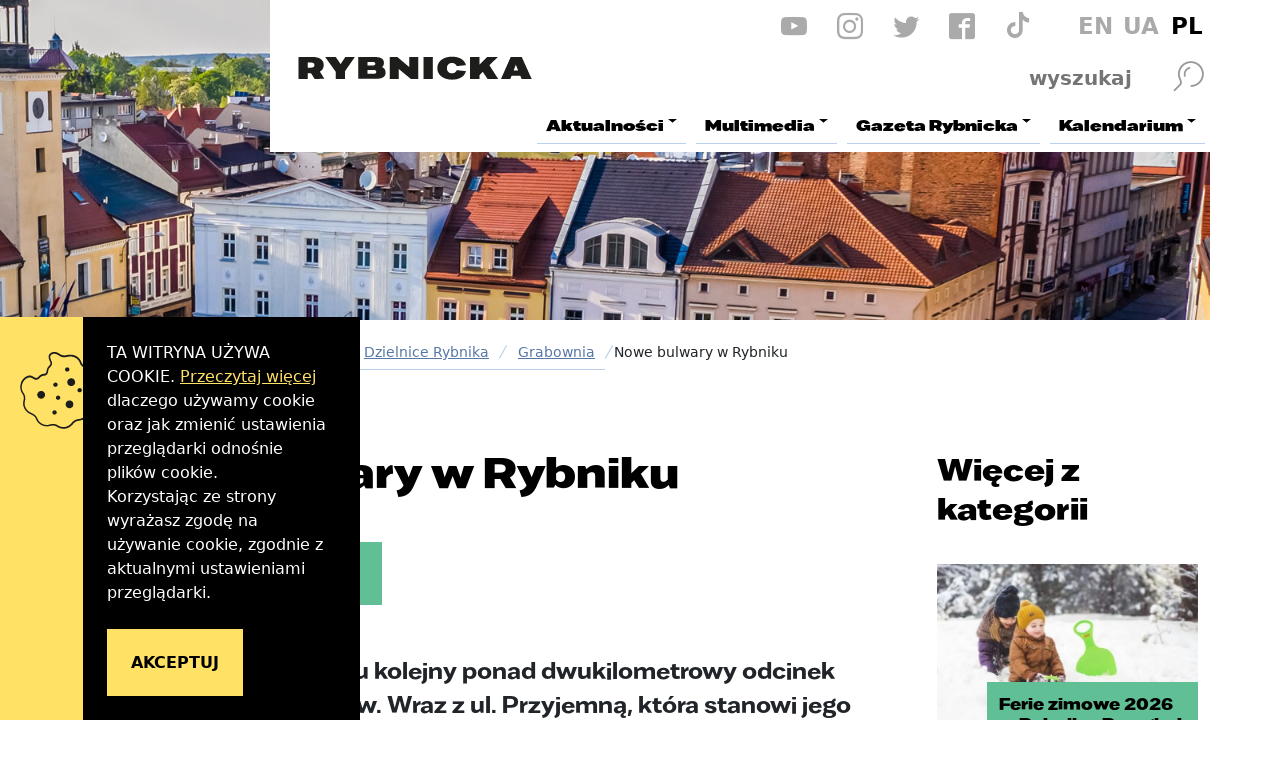

--- FILE ---
content_type: text/html; charset=UTF-8
request_url: https://www.rybnicka.eu/gazeta-rybnicka/grabownia/Nowe-bulwary-w-Rybniku-/idn:994
body_size: 8285
content:
<!DOCTYPE html>
<html class="no-js" lang="pl">
<head>
<meta charset="UTF-8" />
<meta name="viewport" content="width=device-width, initial-scale=1">
<meta http-equiv="X-UA-Compatible" content="IE=edge" />
<script>
(function(html) {html.className = html.className.replace(/\bno-js\b/, 'js')})(document.documentElement);
var $language = "pl";
</script>
<title>Nowe bulwary w Rybniku  | Rybnicka.eu - Twoja Gazeta Rybnicka, Twój Rybnik</title>
<meta name="keywords" content="gazeta rybnicka, rybnicka.eu, rybnik, gazeta z rybnika, wiadomości z rybnika" />
<meta name="description" content="Miasto oddało do użytku kolejny ponad dwukilometrowy odcinek nadnacyńskich bulwarów. Wraz z ul. Przyjemną, która stanowi jego niewielką zachodnią część, łączy on ul. Sportową w dzielnicy Niewiadom (tuż obok stacji kolejowej) z ul. Górnośląską w Niedobczycach (również obok stacji kolejowej i stadionu piłkarskiego Rymera." />
<meta property="og:locale" content="pl_PL" />
<meta property="og:url" content="https://www.rybnicka.eu/gazeta-rybnicka/grabownia/Nowe-bulwary-w-Rybniku-/idn:994" />
<meta property="og:type" content="article" />
<meta property="og:title" content="Nowe bulwary w Rybniku " />
<meta property="og:headline" content="Nowe bulwary w Rybniku " />
<meta property="og:site_name" content="Gazeta Rybnicka" />
<meta property="og:image" content="https://www.rybnicka.eu/assets/pics/aktualnosci/2023-03/Bul_2.jpg" />
<meta property="og:image:alt" content="Nowe bulwary w Rybniku " />
<meta property="og:image:width" content="1920" />
<meta property="og:image:height" content="1280" />
<meta property="og:description" content="Miasto oddało do użytku kolejny ponad dwukilometrowy odcinek nadnacyńskich bulwarów. Wraz z ul. Przyjemną, która stanowi jego niewielką zachodnią część, łączy on ul. Sportową w (...)." />
<link rel="canonical" href="https://www.rybnicka.eu/gazeta-rybnicka/niedobczyce/Nowe-bulwary-w-Rybniku-/idn:994" />
<base href="https://www.rybnicka.eu/" />
<link href="https://www.rybnicka.eu/rss" rel="alternate" type="application/rss+xml"
      title="Gazeta Rybnicka - Aktualności" />
<link rel="apple-touch-icon-precomposed" sizes="144x144"
      href="https://www.rybnicka.eu/assets/favicon/apple-touch-icon-144x144.png" />
<meta name="application-name" content="Gazeta Rybnicka"/>
<meta name="msapplication-TileColor" content="#FFFFFF" />
<meta name="msapplication-TileImage" content="https://www.rybnicka.eu/assets/favicon/mstile-144x144.png" />
<link rel="preload" href="/assets/fonts/Favela-Regular.woff2" as="font" type="font/woff2" crossorigin>
<link rel="stylesheet" href="https://www.rybnicka.eu/assets/styles.css?t=1765968758" type="text/css" />
<link rel="stylesheet" href="https://www.rybnicka.eu/assets/modules_4d0879d9.css?t=1765968758" type="text/css" />
</head><body class="podstrona p-grabownia s-gazeta-rybnicka">
<div id="wersja">
    <header>
        <div class="container">
            <div class="row g-0 sticky-container">
                <div class="col-md-4 col-xl-3 offset-xl-2 logo--container ps-2 ps-xl-4 pe-4 pt-4 pt-md-0">
                                        <p class="logo">
                        <a href="https://www.rybnicka.eu/" title="Przejdź do strony głównej">
                            <img class="logo--img img-fluid ms-lg-1" src="/assets/logo/rybnicka.svg" 
                            width="313" height="33" alt="Gazeta Rybnicka" />
                        </a>
                    </p>
                </div>
                <div class="col-md-8 col-xl-7 bg-white menu--container">
                    <div class="row mt-1 scrolled-d-none">
                        <div class="col text-end d-flex">
                            <ul class="sm__list d-none d-md-flex">
                                                                                        <li>
                                <a class="sm__youtube" href="https://www.youtube.com/channel/UC9Ab4hki-NLMau0gBCduwZA" 
                                target="_blank" rel="nofollow noopener">
                                    <span class="ikon-youtube" aria-hidden="true"></span>
                                    <span class="visually-hidden" lang="en">YouTube</span>
                                </a>
                                </li>
                                                                                                                    <li>
                                <a class="sm__instagram" href="https://www.instagram.com/rybnicka.eu/" 
                                target="_blank" rel="nofollow noopener">
                                    <span class="ikon-instagram" aria-hidden="true"></span>
                                    <span class="visually-hidden" lang="en">Instagram</span>
                                </a>
                            </li>
                                                                                        <li>
                                <a class="sm__twitter" href="https://twitter.com/GazetaRybnicka" 
                                target="_blank" rel="nofollow noopener">
                                    <span class="ikon-twitter" aria-hidden="true"></span>
                                    <span class="visually-hidden" lang="en">Twitter</span>
                                </a>
                                </li>
                                                                                        <li>
                                <a class="sm__facebook" href="https://www.facebook.com/gazetarybnicka" 
                                target="_blank" rel="nofollow noopener">
                                    <span class="ikon-facebook" aria-hidden="true"></span>
                                    <span class="visually-hidden" lang="en">Facebook</span>
                                </a>
                                </li>
                                                                                        <li>
                                <a class="sm__tiktok" href="https://www.tiktok.com/@rybnicka.eu" 
                                target="_blank" rel="nofollow noopener">
                                    <span class="ikon-tik-tok" aria-hidden="true"></span>
                                    <span class="visually-hidden" lang="en">Tik Tok</span>
                                </a>
                                </li>
                                                        </ul>
                            <ul class="jezyki d-flex">
                                                                <li><a class="jezyk-en" href="https://www.rybnicka.eu/gazeta-rybnicka/about-rybnicka-newspaper-in-english">EN</a></li>
                                                                <li><a class="jezyk-ua" href="/aktualnosci/ukraina">UA</a></li>
                                <li><a class="jezyk-pl" href="https://www.rybnicka.eu">PL</a></li>
                            </ul>
                        </div>
                    </div>
                    <div class="row g-0 scrolled-d-none d-none d-md-block">
                        <div class="search-form-container text-end mt-2">
                            <form action="https://www.rybnicka.eu/main/szukaj" id="FormSzukaj" method="get" accept-charset="utf-8">
                                <input type="hidden" name="szukaj_w" id="szukaj_w">
                                <label class="visually-hidden" for="search">Wyszukaj w serwisie</label>
                                <input name="szukaj" id="search" minlength="3" placeholder="wyszukaj" type="search">
                                <button id="search-submit" value="szukaj">
                                    <span class="visually-hidden">szukaj</span>
                                    <span class="ikon-szukaj" aria-hidden="true"></span>
                                </button>
                            </form>                        </div>
                    </div>
                    <div class="row g-0">
                        <nav id="nav" class="nav pb-2 justify-content-end">
                            <button id="m-menu-link" class="m-menu nav-m no_print d-print-none">
                                <span class="ikon-menu" aria-hidden="true"></span>
                                <span class="visually-hidden">menu</span>
                            </button>
                            <div id="m-menu" class="no_print d-print-none">
                                <div class="search-form-container pe-5">
                                <form action="https://www.rybnicka.eu/main/szukaj" id="FormSzukaj-m" method="get" accept-charset="utf-8">
                                    <input type="hidden" name="szukaj_w" id="szukaj_w-m">
                                    <label class="visually-hidden" for="search">Wyszukaj w serwisie</label>
                                    <input name="szukaj" id="search-m" minlength="3" placeholder="wyszukaj" type="search">
                                    <button id="search-submit-m" value="szukaj">
                                        <span class="visually-hidden">szukaj</span>
                                        <span class="ikon-szukaj" aria-hidden="true"></span>
                                    </button>
                                </form>                                </div>
                                <button class="nav-m">
                                    <span class="visually-hidden">zamknij</span>
                                    <span class="ikon-close" aria-hidden="true"></span>
                                </button>

                                <div class="sm__list d-flex">
                                                                                                                <a class="sm__youtube" href="https://www.youtube.com/channel/UC9Ab4hki-NLMau0gBCduwZA" 
                                        target="_blank" rel="nofollow noopener">
                                            <span class="ikon-youtube" aria-hidden="true"></span>
                                            <span class="visually-hidden" lang="en">YouTube</span>
                                        </a>
                                                                                                                                                    <a class="sm__instagram" href="https://www.instagram.com/rybnicka.eu/" 
                                        target="_blank" rel="nofollow noopener">
                                            <span class="ikon-instagram" aria-hidden="true"></span>
                                            <span class="visually-hidden" lang="en">Instagram</span>
                                        </a>
                                                                                                                <a class="sm__twitter" href="https://twitter.com/GazetaRybnicka" 
                                        target="_blank" rel="nofollow noopener">
                                            <span class="ikon-twitter" aria-hidden="true"></span>
                                            <span class="visually-hidden" lang="en">Twitter</span>
                                        </a>
                                                                                                                <a class="sm__facebook" href="https://www.facebook.com/gazetarybnicka" 
                                        target="_blank" rel="nofollow noopener">
                                            <span class="ikon-facebook" aria-hidden="true"></span>
                                            <span class="visually-hidden" lang="en">Facebook</span>
                                        </a>
                                                                                                                <a class="sm__tiktok" href="https://www.tiktok.com/@rybnicka.eu" 
                                        target="_blank" rel="nofollow noopener">
                                            <span class="ikon-tik-tok" aria-hidden="true"></span>
                                            <span class="visually-hidden" lang="en">Tik Tok</span>
                                        </a>
                                     
                                </div>
                            </div>
                            <ul class="header-nav">
                                <li><a href="https://www.rybnicka.eu/aktualnosci/index"><span>Aktualności</span></a>
<ul>
<li class="miasto"><a href="https://www.rybnicka.eu/aktualnosci/miasto" title="Miasto">Miasto</a>
</li>
<li class="biznes"><a href="https://www.rybnicka.eu/aktualnosci/biznes" title="Biznes">Biznes</a>
</li>
<li class="kultura-i-rozrywka"><a href="https://www.rybnicka.eu/aktualnosci/kultura-i-rozrywka" title="Kultura i rozrywka">Kultura i rozrywka</a>
</li>
<li class="sport"><a href="https://www.rybnicka.eu/aktualnosci/sport" title="Sport">Sport</a>
</li>
<li class="zdrowie"><a href="https://www.rybnicka.eu/aktualnosci/zdrowie" title="Zdrowie">Zdrowie</a>
</li>
<li class="historia"><a href="https://www.rybnicka.eu/aktualnosci/historia" title="Historia">Historia</a>
</li>
<li class="jezech-z-rybnika"><a href="https://www.rybnicka.eu/aktualnosci/jezech-z-rybnika" title="Jeżech z Rybnika">Jeżech z Rybnika</a>
</li>
<li class="nasz-wywiad-dziala"><a href="https://www.rybnicka.eu/aktualnosci/nasz-wywiad-dziala" title="Nasz wywiad działa">Nasz wywiad działa</a>
</li>
<li class="ukraina"><a href="https://www.rybnicka.eu/aktualnosci/ukraina" title="Ukraina">Ukraina</a>
</li>
</ul>
</li>
<li><a href="https://www.rybnicka.eu/multimedia/index"><span>Multimedia</span></a>
<ul>
<li class="galeria"><a href="https://www.rybnicka.eu/multimedia/galeria" title="Galeria">Galeria</a>
</li>
<li class="video-i-podcasty"><a href="https://www.rybnicka.eu/multimedia/video-i-podcasty" title="Video i podcasty">Video i podcasty</a>
</li>
</ul>
</li>
<li><a href="https://www.rybnicka.eu/gazeta-rybnicka/index"><span>Gazeta Rybnicka</span></a>
<ul>
<li class="e-wydanie-i-archiwum"><a href="https://www.rybnicka.eu/gazeta-rybnicka/e-wydanie-i-archiwum" title="E-Wydanie i archiwum">E-Wydanie i archiwum</a>
</li>
<li class="redakcja"><a href="https://www.rybnicka.eu/gazeta-rybnicka/redakcja" title="Redakcja">Redakcja</a>
</li>
<li class="wazne-numery"><a href="https://www.rybnicka.eu/gazeta-rybnicka/wazne-numery" title="Ważne numery">Ważne numery</a>
</li>
<li class="zglos-temat"><a href="https://www.rybnicka.eu/gazeta-rybnicka/zglos-temat" title="Zgłoś temat">Zgłoś temat</a>
</li>
<li class="zglos-wydarzenie"><a href="https://www.rybnicka.eu/gazeta-rybnicka/zglos-wydarzenie" title="Zgłoś wydarzenie">Zgłoś wydarzenie</a>
</li>
<li class="twoj-rybnik-w-obiektywie"><a href="https://www.rybnicka.eu/gazeta-rybnicka/twoj-rybnik-w-obiektywie" title="Twój Rybnik w obiektywie">Twój Rybnik w obiektywie</a>
</li>
<li class="przeslij-nam-twoje-zdjecia-z-rybnika"><a href="https://www.rybnicka.eu/gazeta-rybnicka/przeslij-nam-twoje-zdjecia-z-rybnika" title="Prześlij nam Twoje zdjęcia z Rybnika!">Prześlij nam Twoje zdjęcia z Rybnika!</a>
</li>
<li class="reklama-i-cennik"><a href="https://www.rybnicka.eu/gazeta-rybnicka/reklama-i-cennik" title="Reklama i cennik">Reklama i cennik</a>
</li>
<li class="dzielnice-rybnika"><a href="https://www.rybnicka.eu/gazeta-rybnicka/dzielnice-rybnika" title="Dzielnice Rybnika">Dzielnice Rybnika</a>
</li>
</ul>
</li>
<li><a href="https://www.rybnicka.eu/kalendarium/index"><span>Kalendarium</span></a>
<ul>
<li class="kultura-i-rozrywka"><a href="https://www.rybnicka.eu/kalendarium/kultura-i-rozrywka" title="Kultura i rozrywka">Kultura i rozrywka</a>
</li>
<li class="sport"><a href="https://www.rybnicka.eu/kalendarium/sport" title="Sport">Sport</a>
</li>
<li class="dla-seniora"><a href="https://www.rybnicka.eu/kalendarium/dla-seniora" title="Dla Seniora">Dla Seniora</a>
</li>
<li class="dla-mlodych"><a href="https://www.rybnicka.eu/kalendarium/dla-mlodych" title="Dla młodych">Dla młodych</a>
</li>
<li class="wystawy menu_aktywny"><a href="https://www.rybnicka.eu/kalendarium/wystawy" title="Wystawy">Wystawy</a>
</li>
<li class="inne"><a href="https://www.rybnicka.eu/kalendarium/inne" title="Inne">Inne</a>
</li>
</ul>
</li>
                            </ul>
                        </nav>
                    </div>
                </div>
            </div>
                        <div class="naglowek__foto paralax no_print b-lazy d-print-none" 
            style="background-image: url('/assets/pics/naglowki/naglowek2_leazy.jpg');background-position: center 0px;" 
            data-src="/assets/pics/naglowki/naglowek2.jpg" data-paroller-factor="-0.2" >
            </div>
             
        </div>
    </header>
<div class="container">
    <div aria-label="Breadcrumb" class="lokalizer">
        <span><a href="https://www.rybnicka.eu">Strona główna</a></span><i>/</i><span><a href="https://www.rybnicka.eu/gazeta-rybnicka/index" title="Gazeta Rybnicka">Gazeta Rybnicka</a></span><i>/</i><span><a href="https://www.rybnicka.eu/gazeta-rybnicka/dzielnice-rybnika" title="Dzielnice Rybnika">Dzielnice Rybnika</a></span><i>/</i><span><a href="https://www.rybnicka.eu/gazeta-rybnicka/grabownia" title="Grabownia">Grabownia</a></span><i>/</i><span>Nowe bulwary w Rybniku </span>
    </div>
    <div class="row">
         <main class="col main print100">
        <section id="content" class="jedna-kolumna">
        <div id="tresc" class="col-12 tresc">
            <article class="main-content" lang="pl">
                                
                
<div class="row" lang="pl">
    <div class="col-lg-9 aktualnosc"
    style="--incms-kat-kolor:#61bf96">
        <h1>Nowe bulwary w Rybniku </h1>
        <div class="aktualnosc__naglowek kat-27 kat-28 kat-9 mb-4">
            
            <span class="kategoria__ikona ikon-kat-16" aria-hidden="true"></span>
            
            <span class="aktualnosc__data">
                23.03.2023</span>
                <span class="aktualnosc__kategoria">Niedobczyce</span>
        </div>
        <div class="aktualnosc__lead mt-4 mb-4">
            <p>Miasto oddało do użytku kolejny ponad dwukilometrowy odcinek nadnacyńskich bulwarów. Wraz z ul. Przyjemną, która stanowi jego niewielką zachodnią część, łączy on ul. Sportową w dzielnicy Niewiadom (tuż obok stacji kolejowej) z ul. Górnośląską w Niedobczycach (również obok stacji kolejowej i stadionu piłkarskiego Rymera.</p>
        </div>
        <div class="banery-container">
            
        </div>
        <div class="aktualnosc__tresc">
            <p><img class="foto showPhoto" title="Na pierwszą przejażdżkę nowym odcinkiem bulwarów prezydent Piotr Kuczera wybrał się dzisiaj w towarzystwie swoich współpracowników i dziennikarzy. Zdj. Wacław Troszka" src="https://www.rybnicka.eu/assets/pics/aktualnosci/2023-03/Bul_2.jpg?1679586393420" alt="Na pierwszą przejażdżkę nowym odcinkiem bulwarów prezydent Piotr Kuczera wybrał się dzisiaj w towarzystwie swoich współpracowników i dziennikarzy. Zdj. Wacław Troszka" width="800" height="533"><br>Biegnące generalnie wzdłuż rzeki Nacyny, z południa na północ bulwary mają służyć nie tylko relaksowi i rekreacji, ale również stać się znaczącą osią komunikacyjną dla mieszkańców, którzy rowerem chcą dojechać np. do pracy lub na zakupy.</p>
<p><iframe width="560" height="315" src="https://www.youtube.com/embed/P3xSnmcA9GM" title="YouTube video player" frameborder="0" allow="accelerometer; autoplay; clipboard-write; encrypted-media; gyroscope; picture-in-picture; web-share" allowfullscreen="allowfullscreen"></iframe><br>Standard wykonania jest tu taki sam jak w przypadku odcinka bulwarów łączącego Śródmieście z ul. Rudzką - równa asfaltowa nawierzchnia podzielona na dwa pasy ruchu dla pieszych i rowerzystów oraz inteligentne oświetlenie ledowe, które pełną mocą świeci w danym miejscu tylko wtedy gdy przejeżdża tam rowerzysta bądź przechodzi pieszy. W czterech miejscach ustawiono ławki, kosze na śmieci i stojaki na rowery.</p>
<p><img class="foto showPhoto" title="Nowy odcinek bulwarów łączy Niedobczyce i Niewiadom. Zdj. Wacław Troszka" src="https://www.rybnicka.eu/assets/pics/aktualnosci/2023-03/Bul_3.jpg?1679586574946" alt="Nowy odcinek bulwarów łączy Niedobczyce i Niewiadom. Zdj. Wacław Troszka" width="800" height="568"></p>
<blockquote>
<p><br>- Rowerowy kręgosłup miasta zyskał kolejny ważny fragment. Bulwary nad Nacyną to atrakcyjna propozycja aktywnego spędzania czasu. To idealna trasa dla spacerowiczów, rowerzystów czy miłośników jazdy na rolkach, deskorolkach lub hulajnogach. Ale ta trasa to coś więcej. Budując kolejne odcinki bulwarów, stwarzamy alternatywę dla rybniczan, którzy chcą np. porzucić samochód na rzecz roweru i nim przemieszczać się między dzielnicami dojeżdżając do pracy, szkoły lub na zakupy - mówi prezydent Rybnika Piotr Kuczera.</p>
</blockquote>
<p><img class="foto showPhoto" title="Na oddanym dzisiaj do użytku odcinku bulwarów zainstalowano licznik osob z niego korzystających. Zdj. Wacław Troszka" src="https://www.rybnicka.eu/assets/pics/aktualnosci/2023-03/Bul_4.jpg?1679586754950" alt="Na oddanym dzisiaj do użytku odcinku bulwarów zainstalowano licznik osob z niego korzystających. Zdj. Wacław Troszka" width="800" height="533"></p>
<p>Gdy już dojedziemy bulwarami do ul. Sportowej w Niewiadomiu to pozostanie nam do pokonania kilkusetmetrowy odcinek tej ulicy, by dotrzeć do Zabytkowej Kopalni „Ignacy”, która może być jednym z celów np. rowerowej wycieczki. Tych kilkaset metrów to jednak stromy podjazd wymagający dobrej kondycji. Nawierzchnia drogi pozostawia wiele do życzenia, a pobocza praktycznie brak, ale miasto przymierza się już do gruntownej modernizacji Sportowej. W budżecie miasta na ten rok, na tę dwuletnią inwestycję zabezpieczono 8 mln zł, drugie tyle miasto ma nadzieję otrzymać w formie rządowej dotacji. W ramach owej modernizacji droga zostanie właściwie zbudowana od nowa; powstanie również chodnik i droga dla rowerów. Stromy podjazd niestety pozostanie. Obecnie trwają prace projektowe.</p>
<p><img class="foto showPhoto" title="Nowy odcinek bulwarów łączący Niedobczyce i Niewiadom ma ponad 2 km długości. Zdj. Wacław Troszka" src="https://www.rybnicka.eu/assets/pics/aktualnosci/2023-03/Bul_6_(1).jpg?1679586965605" alt="Nowy odcinek bulwarów łączący Niedobczyce i Niewiadom ma ponad 2 km długości. Zdj. Wacław Troszka" width="800" height="672"></p>
<p>Prace porządkowe i ziemne związane z budową dwukilometrowego odcinka bulwarów rozpoczęto w sierpniu roku 2021, natomiast same prace budowlane rozpoczęto na początku ubiegłego roku. Wszystko to kosztowało łącznie ponad 9,7 mln zł; tylko na odszkodowania za zajęte grunty miasto wydało 875 tys. zł.</p>
        </div>

        

        <div class="aktualnosc__flaga mt-4 text-end">
        
        </div>
        
        

        

<div class="social__share sm__list pt-3 mb-2 d-print-none">
    <strong class="social__btn ps-3 pe-3">
        <span class="me-sm-3">Udostępnij:</span>
        <span class="ikon-share ms-3 d-none d-sm-inline" aria-hidden="true"></span>
    </strong>

    <a class="sm__linkedin" href="https://www.linkedin.com/shareArticle?mini=true&url=https%3A%2F%2Fwww.rybnicka.eu%2Fgazeta-rybnicka%2Fgrabownia%2FNowe-bulwary-w-Rybniku-%2Fidn%3A994&amp;title=Nowe+bulwary+w+Rybniku+" target="_blank" rel="nofollow noopener"
    title="Udostępnij w serwisie LinkedIn">
        <span class="ikon-linkedin" aria-hidden="true"></span>
        <span class="visually-hidden" lang="en">LinkedIN</span>
    </a>

    <a class="sm__twitter" href="https://twitter.com/intent/tweet?text=Nowe+bulwary+w+Rybniku+&amp;url=https%3A%2F%2Fwww.rybnicka.eu%2Fgazeta-rybnicka%2Fgrabownia%2FNowe-bulwary-w-Rybniku-%2Fidn%3A994&amp;via=Crunchify" target="_blank" rel="nofollow noopener"
    title="Udostępnij w serwisie Twitter">
        <span class="ikon-twitter" aria-hidden="true"></span>
        <span class="visually-hidden" lang="en">Twitter</span>
    </a>

    <a class="sm__facebook" href="https://www.facebook.com/sharer/sharer.php?u=https%3A%2F%2Fwww.rybnicka.eu%2Fgazeta-rybnicka%2Fgrabownia%2FNowe-bulwary-w-Rybniku-%2Fidn%3A994" target="_blank" rel="nofollow noopener"
    title="Udostępnij w serwisie Facebook">
        <span class="ikon-facebook" aria-hidden="true"></span>
        <span class="visually-hidden" lang="en">Facebook</span>
    </a>

    <a class="sm__pinterest" href="https://pinterest.com/pin/create/button/?url=https%3A%2F%2Fwww.rybnicka.eu%2Fgazeta-rybnicka%2Fgrabownia%2FNowe-bulwary-w-Rybniku-%2Fidn%3A994&amp;media=https://www.rybnicka.eu/assets/pics/aktualnosci/2023-03/Bul_2.jpg&amp;description=Nowe+bulwary+w+Rybniku+" 
    target="_blank" rel="nofollow noopener">
        <span class="ikon-pinterest" aria-hidden="true"></span>
        <span class="visually-hidden" lang="en">Pinterest</span>
    </a>

    <a class="sm__kopiuj" href="https://www.rybnicka.eu/gazeta-rybnicka/grabownia/Nowe-bulwary-w-Rybniku-/idn:994" title="Kopiuj link do artykułu">
        <span class="ikon-files" aria-hidden="true"></span>
        <span class="visually-hidden">Kopiuj link do artykułu</span>
    </a>
</div>


        
        <div class="aktualnosc__autor--container mb-3">
            
            <div class="aktualnosc__autor mb-1">
                <picture class="ratio ratio-1x1">
                    
                    
                    <img src="https://www.rybnicka.eu/assets/pics/nasz-zespol/322385095_1057046612356969_906613709030019788_n.jpg" width="60" height="60" alt="" />
                    
                </picture>
                <div>
                    <div class="ms-2">Dziennikarz</div>
                    <div class="ms-2 aktualnosc__autor--imie">Wacław Troszka</div>
                </div>
            </div>
            
        </div>
        

        
        <div class="banery-container">
            
        </div>

    </div>

    <aside class="col-lg-3 mt-4 mb-lg-0 no_print d-print-none">
        <div class="kategoria__wiecej box"
    style="--incms-kat-kolor:#61bf96">
            <h2 class="box__tytul">
                <span>
                Więcej z kategorii
                </span>
            </h2>
            
            <div class="mobile_scroll">
                
                
                <div class="aktualnosc" 
    style="--incms-kat-kolor:#61bf96">
                    <a class="stretched-link" href="https://www.rybnicka.eu/gazeta-rybnicka/grabownia/Ferie-zimowe-2026-w-Rybniku-Przeglad-polkolonii-i-warsztatow-dla-dzieci-i-mlodziezy/idn:3888">
                        <span class="visually-hidden">Ferie zimowe 2026 w Rybniku. Przegląd półkolonii i warsztatów dla dzieci i młodzieży</span>
                    </a>
                    <div class="ratio aktualnosc__foto--container" style="--bs-aspect-ratio: 72%;">
                        
                        
                        <img class="aktualnosc__foto b-lazy" 
                        src="/assets/img/aktualnosci/default-midi3-leazy.png"
                        data-src="https://www.rybnicka.eu/assets/pics/aktualnosci/2026-01/15/sanki_wisniowiec_%284%29_midi.jpg.webp" alt="Ferie zimowe 2026 w Rybniku. Przegląd półkolonii i warsztatów dla dzieci i młodzieży" />
                        
                        
                    </div>
                    <div class="aktualnosc__text--container">
                        <h3 class="aktualnosci__item--tytul">Ferie zimowe 2026 w Rybniku. Przegląd półkolonii i warsztatów dla dzieci i młodzieży</h3>
                    </div>
                </div>
            
                
                <div class="aktualnosc" 
    style="--incms-kat-kolor:#61bf96">
                    <a class="stretched-link" href="https://www.rybnicka.eu/gazeta-rybnicka/grabownia/Zagadka-motoryzacyjna/idn:3905">
                        <span class="visually-hidden">Zagadka motoryzacyjna</span>
                    </a>
                    <div class="ratio aktualnosc__foto--container" style="--bs-aspect-ratio: 72%;">
                        
                        
                        <img class="aktualnosc__foto b-lazy" 
                        src="/assets/img/aktualnosci/default-midi3-leazy.png"
                        data-src="https://www.rybnicka.eu/assets/pics/aktualnosci/2026-01/19/Opel_1_midi.jpg.webp" alt="Zagadka motoryzacyjna" />
                        
                        
                    </div>
                    <div class="aktualnosc__text--container">
                        <h3 class="aktualnosci__item--tytul">Zagadka motoryzacyjna</h3>
                    </div>
                </div>
            
                
                <div class="aktualnosc" 
    style="--incms-kat-kolor:#61bf96">
                    <a class="stretched-link" href="https://www.rybnicka.eu/gazeta-rybnicka/grabownia/Jakie-bezrobocie-w-Rybniku/idn:3904">
                        <span class="visually-hidden">Jakie bezrobocie w Rybniku?</span>
                    </a>
                    <div class="ratio aktualnosc__foto--container" style="--bs-aspect-ratio: 72%;">
                        
                        
                        <img class="aktualnosc__foto b-lazy" 
                        src="/assets/img/aktualnosci/default-midi4-leazy.png"
                        data-src="https://www.rybnicka.eu/assets/pics/aktualnosci/2026-01/19/young-craftsman-building-house_midi.jpg.webp" alt="Jakie bezrobocie w Rybniku?" />
                        
                        
                    </div>
                    <div class="aktualnosc__text--container">
                        <h3 class="aktualnosci__item--tytul">Jakie bezrobocie w Rybniku?</h3>
                    </div>
                </div>
            </div>
            </div>

        <div class="banery-container">
            
        </div>

        
        <div class="tag box">
            <h2 class="box__tytul"><span>Tagi</span></h2>
            
            <span class="tag__item"><a href="gazeta-rybnicka/grabownia?tag=Rybnik">Rybnik</a></span>
            
            <span class="tag__item"><a href="gazeta-rybnicka/grabownia?tag=Rybnickie bulwary">Rybnickie bulwary</a></span>
            
        </div>
        
    </aside>
</div>            </article>
            <div id="wstecz_drukuj" class="no_print wstecz_drukuj mt-4 mb-3">
                <a class="btn" href="javascript:window.print();">
                    <span>Drukuj</span>
                    <span class="ikon-drukuj ms-2" aria-hidden="true"></span>
                </a>
            </div>
        </div><!-- /tresc -->
        </section>  
        </main>
    </div>
</div>
<!-- /container --><footer>
    <div class="container stopka">
        <div class="row g-0">
            <div class="col-md-9 bg-kolor-4 p-2">
                <div class="row p-5">
                    <h2>
                        <a href="https://www.rybnicka.eu/" title="Przejdź do strony głównej">
                            <img class="logo--img" src="/assets/logo/rybnicka.svg" 
                            width="313" height="33" alt="Gazeta Rybnicka" />
                        </a>
                    </h2>

                                        <div class="col-lg-6">
                        <h3>Wydawca</h3>
                        <p>Powiatowa i Miejska Biblioteka  Publiczna w Rybniku</p>
                    </div>
                    
                    <div class="col-lg-6 sm__list--container">
                        <ul class="sm__list sm__list--stopka">
                                                                            <li>
                            <a class="sm__youtube" href="https://www.youtube.com/channel/UC9Ab4hki-NLMau0gBCduwZA" 
                            target="_blank" rel="nofollow noopener">
                                <span class="ikon-youtube" aria-hidden="true"></span>
                                <span class="visually-hidden" lang="en">YouTube</span>
                            </a>
                            </li>
                                                                                                    <li>
                            <a class="sm__instagram" href="https://www.instagram.com/rybnicka.eu/" 
                            target="_blank" rel="nofollow noopener">
                                <span class="ikon-instagram" aria-hidden="true"></span>
                                <span class="visually-hidden" lang="en">Instagram</span>
                            </a>
                        </li>
                                                                            <li>
                            <a class="sm__twitter" href="https://twitter.com/GazetaRybnicka" 
                            target="_blank" rel="nofollow noopener">
                                <span class="ikon-twitter" aria-hidden="true"></span>
                                <span class="visually-hidden" lang="en">Twitter</span>
                            </a>
                            </li>
                                                                            <li>
                            <a class="sm__facebook" href="https://www.facebook.com/gazetarybnicka" 
                            target="_blank" rel="nofollow noopener">
                                <span class="ikon-facebook" aria-hidden="true"></span>
                                <span class="visually-hidden" lang="en">Facebook</span>
                            </a>
                            </li>
                                                                            <li>
                            <a class="sm__tiktok" href="https://www.tiktok.com/@rybnicka.eu" 
                            target="_blank" rel="nofollow noopener">
                                <span class="ikon-tik-tok" aria-hidden="true"></span>
                                <span class="visually-hidden" lang="en">Tik Tok</span>
                            </a>
                            </li>
                                                </ul>
                    </div>

                                        <div class="col-lg-6">
                        <h3>Redakcja</h3>
                        <dl>
                            <dt>redaktor naczelny:</dt><dd>Aleksander Król</dd>
                                                        <dt>dziennikarze:</dt><dd>Wacław Troszka (WaT), Sabina Horzela-Piskula (S)
Edyta Szymaszek-Górczyńska (red. techniczna)</dd>
                                                                                    <dt>współpracownicy:</dt><dd>Marek Szołtysek, Daniel Bożyński (korekta)</dd>
                                                    </dl>
                    </div>
                    
                    <div class="col-lg-6">
                        <h3>Adres redakcji:</h3>
                                                <address>44-200 Rybnik, ul. Józefa Szafranka 7</address>
                                                <dl>
                                                    <dt>tel. </dt>
                            <dd>
                                <a href="tel:+48324228825">
                                    +48 32 42 28 825                                </a>
                            </dd>
                                                                            <dt>e-mail: </dt>
                            <dd>
                                <a data-sm2="CiAgICAgICAgICAgICAgICAgICAgICAgICAgICAgICAgICAgIGdhemV0YUBtaWFzdG9yeWJuaWsucGwgICAgICAgICAgICAgICAgICAgICAgICAgICAgICAgIA==" data-sm1="Z2F6ZXRhQG1pYXN0b3J5Ym5pay5wbA==" href="#">WYŚLIJ WIADOMOŚĆ</a>
                            </dd>
                                                </dl>
                    </div>

                    <div class="col-lg-6 order-last">
                        <h3>Biuro ogłoszeń</h3>
                                                <address>44-200 Rybnik, ul. Józefa Szafranka 7</address>
                                                <dl>
                                                    <dt>tel. </dt>
                            <dd>
                                <a href="tel:+48324260070">
                                    +48 32 42 60 070                                </a>
                            </dd>
                                                                            <dt>e-mail: </dt>
                            <dd>
                                <a data-sm2="CiAgICAgICAgICAgICAgICAgICAgICAgICAgICAgICAgICAgIGdhemV0YUBtaWFzdG9yeWJuaWsucGwgICAgICAgICAgICAgICAgICAgICAgICAgICAgICAgIA==" data-sm1="Z2F6ZXRhQG1pYXN0b3J5Ym5pay5wbA==" href="#">WYŚLIJ WIADOMOŚĆ</a>
                            </dd>
                                                </dl>
                    </div>

                                    </div>
            </div>
            <div class="col-md-3 stopka-bg-img">
                <div class="bg-kolor-1 p-3 stopka-linia">
                                    <h3>Gorąca linia</h3>
                    <dl>
                        <dt>tel. </dt>
                        <dd>
                            <a href="tel:+48888300126">
                                +48 888 300 126                            </a>
                        </dd>
                                                <dt>tel. </dt>
                        <dd>
                            <a href="tel:+48324228825">
                                +48 32 422 88 25                            </a>
                        </dd>
                                            </dl>
                                </div>
                                <div class="bg-kolor-3 stopka-wazne p-3">
                    <h3>Ważne numery</h3>
<ul>
<li><a title="Numer telefonu do Urzędu Miasta w Rybniku" href="tel:+48324392000">Urząd Miasta w Rybniku</a></li>
<li><a title="Numer telefonu do Straży Miejskiej" href="tel:+48324227254">Straż Miejska</a></li>
<li><a title="Numer telefonu do Rybnickich Służb Komunalnych" href="tel:+48324329560">Rybnickie Służby Komunalne</a></li>
</ul>
<p><a href="https://www.rybnicka.eu/gazeta-rybnicka/wazne-numery">wszystkie numery</a></p>                </div>
                            </div>
        </div>
        <nav class="row g-0 stopka-menu">
            <div class="col-lg-6">
                <ul class="footer__nav">
                    <li><a href="https://www.rybnicka.eu/"><span>Strona główna</span></a></li>
                    <li><a href="https://www.rybnicka.eu/aktualnosci/index"><span>Aktualności</span></a>
</li>
<li><a href="https://www.rybnicka.eu/multimedia/index"><span>Multimedia</span></a>
</li>
<li><a href="https://www.rybnicka.eu/gazeta-rybnicka/index"><span>Gazeta Rybnicka</span></a>
</li>
<li><a href="https://www.rybnicka.eu/kalendarium/index"><span>Kalendarium</span></a>
</li>
                </ul>
            </div>
                        <div class="col-lg-6 text-lg-end">
                <ul class="footer__nav">
                    <li><a href="/main/regulamin">Regulamin</a></li>
<li><a href="/main/polityka-prywatnosci">Polityka Prywatności</a></li>
<li><a href="/main/mapa-witryny">Mapa Witryny</a></li>                </ul>    
            </div>
                    </nav>
        <div class="row g-0 bg-kolor-4">
            <div class="col-lg-6 p-3 pb-0">
                <p>2026 Gazeta Rybnicka</p>
            </div>
            <div class="col-lg-6 text-end p-3 pb-0">
                <p class="intracom">Projekt i realizacja: 
                    <a href="https://www.intracom.pl/" target="_blank" rel="nofollow noopener">IntraCOM.pl</a>
                </p>
            </div>
        </div>
        <div class="banery-container">
        
        </div>
    </div>
</footer><a id="do-gory" class="do-gory d-print-none" href="https://www.rybnicka.eu/gazeta-rybnicka/grabownia/Nowe-bulwary-w-Rybniku-/idn:994#top" title="przesuń do początku strony">
    <span class="arrow-top" aria-hidden="true"></span>
    <span class="visually-hidden">do góry</span>
</a>
</div><!-- /wersja -->
<!-- Modal -->
<div class="modal" id="myModal" role="dialog" aria-labelledby="myModalLabel" aria-hidden="true">
    <div class="modal-dialog modal-dialog-center modal-lg">
        <div class="modal-content">
            <div class="modal-header">
                <h4 class="modal-title" id="myModalLabel">Trwa ładowanie strony ...</h4>
                <button type="button" class="close" data-dismiss="modal">
                  <span aria-hidden="true">&times;</span><span class="sr-only">Close</span>
                </button>
            </div>
            <div id="modal-body" class="modal-body nopadding"></div>
            <div class="modal-footer" id="myModalFooter"></div>
        </div>
    </div>
</div>
<link href="https://www.rybnicka.eu/assets/css/fonts.css" rel="stylesheet" type="text/css">
<script src="https://www.rybnicka.eu/assets/scripts.js?t=1765968758"></script>
<script src="https://www.rybnicka.eu/assets/modules_9e383a16.js?t=1674115524"></script>
<!-- Global site tag (gtag.js) - Google Analytics -->
<script async src="https://www.googletagmanager.com/gtag/js?id=G-2T0BP4TYHS"></script>
<script>
  window.dataLayer = window.dataLayer || [];
  function gtag(){dataLayer.push(arguments);}
  gtag('js', new Date());

  gtag('config', 'G-2T0BP4TYHS');
</script></body>
</html>


--- FILE ---
content_type: text/css
request_url: https://www.rybnicka.eu/assets/css/fonts.css
body_size: 54712
content:
@charset "UTF-8";
@font-face{font-family:"Favela";font-style:normal;font-weight:300;src:url("/assets/fonts/Favela-Light.eot");src:local("Favela"), local("Favela"), url("/assets/fonts/Favela-Light.woff2") format("woff2"), url("/assets/fonts/Favela-Light.woff") format("woff");font-display:swap}@font-face{font-family:"Favela";font-style:normal;font-weight:400;src:url("/assets/fonts/Favela-Regular.eot");src:local("Favela"), local("Favela"), url("/assets/fonts/Favela-Regular.woff2") format("woff2"), url("/assets/fonts/Favela-Regular.woff") format("woff");font-display:swap}@font-face{font-family:"Favela";font-style:italic;font-weight:400;src:url("/assets/fonts/Favela-Italic.eot");src:local("Favela"), local("Favela"), url("/assets/fonts/Favela-Italic.woff2") format("woff2"), url("/assets/fonts/Favela-Italic.woff") format("woff");font-display:swap}@font-face{font-family:"Favela";font-weight:500;src:url("/assets/fonts/Favela-Medium.eot");src:local("Favela"), local("Favela"), url("/assets/fonts/Favela-Medium.woff2") format("woff2"), url("/assets/fonts/Favela-Medium.woff") format("woff");font-display:swap}@font-face{font-family:"Favela";font-weight:650;src:url("/assets/fonts/Favela-SemiBold.eot");src:local("Favela"), local("Favela"), url("/assets/fonts/Favela-SemiBold.woff2") format("woff2"), url("/assets/fonts/Favela-SemiBold.woff") format("woff");font-display:swap}@font-face{font-family:"Favela";font-style:bold;font-weight:700;src:url("/assets/fonts/Favela-Bold.eot");src:local("Favela Bold"), local("Favela Bold"), url("/assets/fonts/Favela-Bold.woff2") format("woff2"), url("/assets/fonts/Favela-Bold.woff") format("woff");font-display:swap}@font-face{font-family:"icomoon";src:url("[data-uri]") format("truetype");font-weight:normal;font-style:normal;font-display:block}[class^="ikon-"],[class*=" ikon-"]{font-family:"icomoon" !important;speak:never;font-style:normal;font-weight:normal;font-variant:normal;text-transform:none;line-height:1;-webkit-font-smoothing:antialiased;-moz-osx-font-smoothing:grayscale}.ikon-plik-img:before{content:""}.ikon-plik-audio:before{content:""}.ikon-plik-arkusz:before{content:""}.ikon-plik-foto:before{content:""}.ikon-plik-muz:before{content:""}.ikon-plik-pdf:before{content:""}.ikon-plik-raw:before{content:""}.ikon-plik-doc:before{content:""}.ikon-plik-video:before{content:""}.ikon-plik-wykres:before{content:""}.ikon-plik-arch:before{content:""}.ikon-plik-link:before{content:""}.ikon-plik-mail:before{content:""}.ikon-plik-blank:before{content:""}.ikon-kat-szupak:before{content:""}.ikon-kat-szupak-kwiatki:before{content:""}.ikon-kat-01:before{content:""}.ikon-kat-02:before{content:""}.ikon-kat-03:before{content:""}.ikon-kat-04:before{content:""}.ikon-kat-05:before{content:""}.ikon-kat-06:before{content:""}.ikon-kat-07:before{content:""}.ikon-kat-08:before{content:""}.ikon-kat-09:before{content:""}.ikon-kat-10:before{content:""}.ikon-kat-11:before{content:""}.ikon-kat-12:before{content:""}.ikon-kat-13:before{content:""}.ikon-kat-14:before{content:""}.ikon-kat-15:before{content:""}.ikon-kat-16:before{content:""}.ikon-kat-17:before{content:""}.ikon-kat-18:before{content:""}.ikon-kat-19:before{content:""}.ikon-kat-20:before{content:""}.ikon-kat-21:before{content:""}.ikon-kat-22:before{content:""}.ikon-kat-23:before{content:""}.ikon-kat-24:before{content:""}.ikon-kat-25:before{content:""}.ikon-kat-26:before{content:""}.ikon-kat-27:before{content:""}.ikon-kat-28:before{content:""}.ikon-kat-29:before{content:""}.ikon-kat-30:before{content:""}.ikon-kat-31:before{content:""}.ikon-kat-32:before{content:""}.ikon-kat-33:before{content:""}.ikon-kat-34:before{content:""}.ikon-kat-35:before{content:""}.ikon-kat-36:before{content:""}.ikon-kat-37:before{content:""}.ikon-kat-38:before{content:""}.ikon-kat-39:before{content:""}.ikon-kat-40:before{content:""}.ikon-kat-41:before{content:""}.ikon-kat-42:before{content:""}.ikon-kat-43:before{content:""}.ikon-kat-44:before{content:""}.ikon-kat-45:before{content:""}.ikon-kat-46:before{content:""}.ikon-kat-dla-seniora:before{content:""}.ikon-kat-dla-mlodych:before{content:""}.ikon-kat-inne:before{content:""}.ikon-kat-kultura-rozrywka:before{content:""}.ikon-kat-sport:before{content:""}.ikon-kat-wystawy:before{content:""}.ikon-kat-pasek-komunikat:before{content:""}.ikon-kat-pasek-ostrzezenie:before{content:""}.ikon-kat-pasek-informacja:before{content:""}.ikon-audio:before{content:""}.ikon-wideo:before{content:""}.ikon-foto:before{content:""}.ikon-pobierz:before{content:""}.ikon-menu:before{content:""}.ikon-arrow-top:before{content:""}.ikon-arrow-bottom:before{content:""}.ikon-arrow-right:before{content:""}.ikon-arrow-left:before{content:""}.ikon-arrow-fast-right:before{content:""}.ikon-arrow-fast-left:before{content:""}.ikon-zoom:before{content:""}.ikon-drukuj:before{content:""}.ikon-kalendarz:before{content:""}.ikon-blank:before{content:""}.ikon-uwaga:before{content:""}.ikon-i:before{content:""}.ikon-close:before{content:""}.ikon-pause:before{content:""}.ikon-play:before{content:""}.ikon-szukaj:before{content:""}.ikon-telefon:before{content:""}.ikon-twitter:before{content:""}.ikon-instagram:before{content:""}.ikon-youtube:before{content:""}.ikon-facebook:before{content:""}.ikon-pinterest:before{content:""}.ikon-tik-tok:before{content:""}.ikon-spotify:before{content:""}.ikon-linkedin:before{content:""}.ikon-files:before{content:""}.ikon-share:before{content:""}.ikon-rss:before{content:""}

--- FILE ---
content_type: text/javascript
request_url: https://www.rybnicka.eu/assets/modules_9e383a16.js?t=1674115524
body_size: 4389
content:
$(document).ready(function(){$("#w-kontrast").length&&("1"==docCookies.getItem("kontrast_wersja")&&$("body").addClass("kontrast"),$("#w-kontrast").on("click",function(e){e.preventDefault(),$("body").toggleClass("kontrast"),$("body").hasClass("kontrast")?docCookies.setItem("kontrast_wersja","1",31556926,"/"):docCookies.removeItem("kontrast_wersja","/")}))});
$(document).ready(function () {
	
	var viewportWidth = window.innerWidth || document.documentElement.clientWidth;

    $('.aktualnosc a').each(function (index, element) {
        let video = $(this).next().find('video');
        if ( ! video.length ) {
            return;
        } else {
            video = video.get(0);
        }

        $(this)
            .on('mouseenter', function (e) {
                let playPromise = video.play();
                if ( playPromise !== undefined ) {
                    playPromise.then(function () {
                    }).catch(function (error) {
                    });
                }
            })
            .on('mouseout', function (e) {
                let stopPromise = video.pause();
                if ( stopPromise !== undefined ) {
                    stopPromise.then(function () {
                    }).catch(function (error) {
                    });
                }
            });
			
		
			
	var scrolling = false;
	 
	$( window ).scroll( function() {
	  scrolling = true;
	});
		
	
	setInterval( function() {
		  if ( scrolling ) {
				if (viewportWidth < 991) {
					if ( video.classList.contains('revealed') ) {
						video.play();
					}
				}	
		  }
		}, 250 );	
					


    });
	

});
var isPauseBaner,
    tickBaner,
    percentTimeBaner;
    isPauseBaner = true;

var timeBaner = 10; // time in seconds

function banery_animacja()
{
	var swiperBanery = new Swiper(".banerySwiper", {
		slidesPerView: 1,
		spaceBetween: 10,
        loop: true,
        autoplay: 0,
        pagination: {
            el: ".banery-pagination",
            type: "fraction",
        },
        breakpoints: {
            640: {
                slidesPerView: 2,
            },
            768: {
                slidesPerView: 3,
            },
            1024: {
                slidesPerView: 4,
            },
        },
        keyboard: {
            enabled: true,
          },
          navigation: {
            nextEl: ".banery-button-next",
            prevEl: ".banery-button-prev",
          },
          on: {
              init: function () {
                  startBanery();
              },
              slideChange: function () {
                  isPauseBaner = true;
                  clearTimeout(tickBaner);
                  startBanery();
              },
          }
    });


    swiperBanery.on('slideChange', function () {
        if ( $('#banery-ss').hasClass( 'play' ) ) {
            $('#banery-ss')
                .removeClass('play')
                .addClass('stop')
                .attr('aria-label', 'zatrzymaj slider');
        }
    });

    $('#banery-ss').on('click', function() {
        if ( $( this ).hasClass( 'stop' ) ) {
            isPauseBaner = true;
            $( this )
                .removeClass('stop')
                .addClass('play')
                .attr('aria-label', ' uruchom slider');	
                swiperBanery.autoplay.stop();
    
        }  else {
            
            isPauseBaner = false;
        $( this )
            .removeClass('play')
            .addClass('stop')
            .attr('aria-label', 'zatrzymaj slider');	
            swiperBanery.autoplay.start();
            
        }
    });
    
    function startBanery() {
        percentTimeBaner = 0;
        isPauseBaner = false;
        tickBaner = setInterval(intervalBanery, 10);
        $('#banery-ss').removeClass('play')
        .addClass('stop')
        .attr('aria-label', 'zatrzymaj slider');
    };


    function intervalBanery() {
        if (isPauseBaner === false) {
            percentTimeBaner += 1 / timeBaner;
            $('.banery-progress .bar').css({
                width: percentTimeBaner + "%"
            });

            if (percentTimeBaner >= 100) {
                swiperBanery.slideNext();
            }
        }
    }
}



function banery_inicjacja()
{
    let pathArray = window.location.pathname.split('/');
    let sekcja = pathArray[1] || 'main';
    let strona = (pathArray[2]) ? pathArray[2].replace(/\.html$/, '') : 'index';

    let miejsca = [];
    let banery = $('.baner');
    if ( ! banery.length ) {
        return void $(".stopka-bannery").remove();
    }

    banery.each(function (e, n) {
        if ( ! $(n).text() ) {
            $(n).addClass('loading');
        }

        let m = $(this).data('place');
        if (m) {
            miejsca.push(m);
        }
    });

    if ( ! miejsca.length ) {
        return;
    }

    $.ajax({
        url: "/banery-lista?sekcja=" + sekcja + "&strona=" + strona + "&miejsca=" + miejsca.join(),
        method: "get",
        dataType: "json",
        success: function (t) {
            // wczytaj html banerów
            $.each(t, function (t, e) {
                let baner = $('#baner__' + t);
				baner.addClass('swiper-slide');
                
                if ( ! baner.text() ) {
                    baner.html(e).removeClass('loading');
                    /*baner.find('img').attr({
                        width: "300",
                        height: "120"
                    });*/
                }
            });

            // usuń puste banery
            banery.each(function (t, e) {
                $(e).removeClass('loading');
                $(e).html() === '' && $(e).parent('li').length && $(e).parent('li').remove();
            });

            // uruchom przewijanie
            banery_animacja();
        }
    })
}

$(document).ready(function () {

       banery_inicjacja();

});

$(document).ready(function () {

    //alert(typeof Clipboard);
    //return;
    $('#tresc').find('a.sm__kopiuj').each(function (index, a) {
        $(a).click(function () {
            return false;
        });
        new Clipboard($(a).get(0), {
            text: function (trigger) {
                return $(trigger).attr('href');
            }
        })
        .on('success', function (e) {
            $.gritter.add({
                title: 'Skopiowano link do schowka',
                class_name: 'growl-success',
                image: 'assets/img/screen.png',
                time: 2000
            });

            e.clearSelection();
        })
        .on('error', function (e) {
            $.gritter.add({
                title: 'Kopiowanie linku do schowka nie powiodło się',
                class_name: 'growl-danger',
                image: 'assets/img/screen.png',
                time: 2000
            });
        });
    });
});
/**
 * jQuery.marquee - scrolling text like old marquee element
 * @author Aamir Afridi - aamirafridi(at)gmail(dot)com / http://aamirafridi.com/jquery/jquery-marquee-plugin
 */
;(function(e){e.fn.marquee=function(t){return this.each(function(){var n=e.extend({},e.fn.marquee.defaults,t),r=e(this),i,s,o,u,a,f=3,l="animation-play-state",c=false,h=function(e,t,n){var r=["webkit","moz","MS","o",""];for(var i=0;i<r.length;i++){if(!r[i])t=t.toLowerCase();e.addEventListener(r[i]+t,n,false)}},p=function(e){var t=[];for(var n in e){if(e.hasOwnProperty(n)){t.push(n+":"+e[n])}}t.push();return"{"+t.join(",")+"}"},d=function(){r.timer=setTimeout(M,n.delayBeforeStart)},v={pause:function(){if(c&&n.allowCss3Support){i.css(l,"paused")}else{if(e.fn.pause){i.pause()}}r.data("runningStatus","paused");r.trigger("paused")},resume:function(){if(c&&n.allowCss3Support){i.css(l,"running")}else{if(e.fn.resume){i.resume()}}r.data("runningStatus","resumed");r.trigger("resumed")},toggle:function(){v[r.data("runningStatus")=="resumed"?"pause":"resume"]()},destroy:function(){clearTimeout(r.timer);r.find("*").andSelf().unbind();r.html(r.find(".js-marquee:first").html())}};if(typeof t==="string"){if(e.isFunction(v[t])){if(!i){i=r.find(".js-marquee-wrapper")}if(r.data("css3AnimationIsSupported")===true){c=true}v[t]()}return}var m={},g;e.each(n,function(e,t){g=r.attr("data-"+e);if(typeof g!=="undefined"){switch(g){case"true":g=true;break;case"false":g=false;break}n[e]=g}});n.duration=n.speed||n.duration;u=n.direction=="up"||n.direction=="down";n.gap=n.duplicated?parseInt(n.gap):0;r.wrapInner('<div class="js-marquee"></div>');var y=r.find(".js-marquee").css({"margin-right":n.gap,"float":"left"});if(n.duplicated){y.clone(true).appendTo(r)}r.wrapInner('<div style="width:100000px" class="js-marquee-wrapper"></div>');i=r.find(".js-marquee-wrapper");if(u){var b=r.height();i.removeAttr("style");r.height(b);r.find(".js-marquee").css({"float":"none","margin-bottom":n.gap,"margin-right":0});if(n.duplicated)r.find(".js-marquee:last").css({"margin-bottom":0});var w=r.find(".js-marquee:first").height()+n.gap;n.duration=(parseInt(w,10)+parseInt(b,10))/parseInt(b,10)*n.duration}else{a=r.find(".js-marquee:first").width()+n.gap;s=r.width();n.duration=(parseInt(a,10)+parseInt(s,10))/parseInt(s,10)*n.duration}if(n.duplicated){n.duration=n.duration/2}if(n.allowCss3Support){var E=document.body||document.createElement("div"),S="marqueeAnimation-"+Math.floor(Math.random()*1e7),x="Webkit Moz O ms Khtml".split(" "),T="animation",N="",C="";if(E.style.animation){C="@keyframes "+S+" ";c=true}if(c===false){for(var k=0;k<x.length;k++){if(E.style[x[k]+"AnimationName"]!==undefined){var L="-"+x[k].toLowerCase()+"-";T=L+T;l=L+l;C="@"+L+"keyframes "+S+" ";c=true;break}}}if(c){N=S+" "+n.duration/1e3+"s "+n.delayBeforeStart/1e3+"s infinite "+n.css3easing;r.data("css3AnimationIsSupported",true)}}var A=function(){i.css("margin-top",n.direction=="up"?b+"px":"-"+w+"px")},O=function(){i.css("margin-left",n.direction=="left"?s+"px":"-"+a+"px")};if(n.duplicated){if(u){i.css("margin-top",n.direction=="up"?b:"-"+(w*2-n.gap)+"px")}else{i.css("margin-left",n.direction=="left"?s+"px":"-"+(a*2-n.gap)+"px")}f=1}else{if(u){A()}else{O()}}var M=function(){if(n.duplicated){if(f===1){n._originalDuration=n.duration;if(u){n.duration=n.direction=="up"?n.duration+b/(w/n.duration):n.duration*2}else{n.duration=n.direction=="left"?n.duration+s/(a/n.duration):n.duration*2}if(N){N=S+" "+n.duration/1e3+"s "+n.delayBeforeStart/1e3+"s "+n.css3easing}f++}else if(f===2){n.duration=n._originalDuration;if(N){S=S+"0";C=e.trim(C)+"0 ";N=S+" "+n.duration/1e3+"s 0s infinite "+n.css3easing}f++}}if(u){if(n.duplicated){if(f>2){i.css("margin-top",n.direction=="up"?0:"-"+w+"px")}o={"margin-top":n.direction=="up"?"-"+w+"px":0}}else{A();o={"margin-top":n.direction=="up"?"-"+i.height()+"px":b+"px"}}}else{if(n.duplicated){if(f>2){i.css("margin-left",n.direction=="left"?0:"-"+a+"px")}o={"margin-left":n.direction=="left"?"-"+a+"px":0}}else{O();o={"margin-left":n.direction=="left"?"-"+a+"px":s+"px"}}}r.trigger("beforeStarting");if(c){i.css(T,N);var t=C+" { 100%  "+p(o)+"}",l=e("style");if(l.length!==0){l.filter(":last").append(t)}else{e("head").append("<style>"+t+"</style>")}h(i[0],"AnimationIteration",function(){r.trigger("finished")});h(i[0],"AnimationEnd",function(){M();r.trigger("finished")})}else{i.animate(o,n.duration,n.easing,function(){r.trigger("finished");if(n.pauseOnCycle){d()}else{M()}})}r.data("runningStatus","resumed")};r.bind("pause",v.pause);r.bind("resume",v.resume);if(n.pauseOnHover){r.bind("mouseenter mouseleave",v.toggle)}if(c&&n.allowCss3Support){M()}else{d()}})};e.fn.marquee.defaults={allowCss3Support:true,css3easing:"linear",easing:"linear",delayBeforeStart:1e3,direction:"left",duplicated:false,duration:5e3,gap:20,pauseOnCycle:false,pauseOnHover:false}})(jQuery);

!function(){function a(){return(new Date).getTime()}var e=jQuery,t="jQuery.pause",n=1,i=e.fn.animate,s={};e.fn.animate=function(o,r,c,l){var u=e.speed(r,c,l);return u.complete=u.old,this.each(function(){this[t]||(this[t]=n++);var r=e.extend({},u);i.apply(e(this),[o,e.extend({},r)]),s[this[t]]={run:!0,prop:o,opt:r,start:a(),done:0}})},e.fn.pause=function(){return this.each(function(){this[t]||(this[t]=n++);var i=s[this[t]];i&&i.run&&(i.done+=a()-i.start,i.done>i.opt.duration?delete s[this[t]]:(e(this).stop(),i.run=!1))})},e.fn.resume=function(){return this.each(function(){this[t]||(this[t]=n++);var o=s[this[t]];o&&!o.run&&(o.opt.duration-=o.done,o.done=0,o.run=!0,o.start=a(),i.apply(e(this),[o.prop,e.extend({},o.opt)]))})}}();
$(document).ready(function () {
	
	if($(".marquee").length) {
		$("footer").css("margin-bottom", "80px");
        $("#do-gory").css({right: "10px", bottom: "85px"});    
        
        $butonPasek = $("<button>", {
            class: "button button-ss stop",
            id: "button-pasek",
            title: "zatrzymaj pasek",
        });	
        
        $butonPasekSpan = $("<span>", {
            class: "visually-hidden button-txt",
            text: "pauza"
        });	

        $butonPasekSpan.prependTo( $butonPasek );  
        $butonPasek.prependTo( $(".marquee") );  
	}

    var e = $(".marquee").marquee({
        allowCss3Support: !0
        , direction: "left"
        , duplicated: !1
        , duration: 15e3
        , pauseOnHover: 0
    });



    $('#button-pasek').on('click', function() {
        if ( $( this ).hasClass( 'stop' ) ) {
            isPause = true;
            $( this )
                .removeClass('stop')
                .addClass('play')
                .attr('title', ' uruchom pasek')
                e.find('span.button-txt').text('start');
                e.marquee("pause");
                e.removeClass('play');
                e.addClass('stop');
     
        }  else {
            
            isPause = false;
            $( this )
                .removeClass('play')
                .addClass('stop')
                .attr('title', 'zatrzymaj pasek')
                e.find('span.button-txt').text('pauza');
                e.marquee("resume");
                e.removeClass('stop');
                e.addClass('play');
        }
    }); 
    

	$(window).resize(function () {
		if($(".marquee").length) {
			$(window).width() < 768 && ($("footer").css("margin-bottom", "80px"), $("#do-gory").css({
				right: "10px"
				, bottom: "85px"
			}))
		}
    }), $(window).trigger("resize")
});
